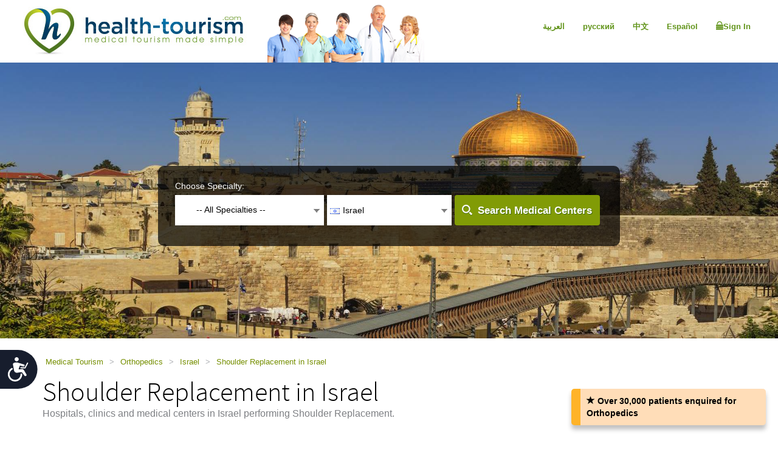

--- FILE ---
content_type: text/html; charset=utf-8
request_url: https://health-tourism.com/shoulder-replacement/israel/
body_size: 20325
content:



<!DOCTYPE html>

<html dir="ltr" lang="en"> 
<head><meta charset="utf-8" /><meta http-equiv="X-UA-Compatible" content="IE=edge" /><meta name="viewport" content="width=device-width, initial-scale=1" /><meta name="author" /><meta name="verify-v1" content="gbjGwW+QYVY8/IgQ1qFmoWEpZPKs1/zQfd34qWwDRk4=" /><title>
	Shoulder Replacement in Israel
</title><link rel="shortcut icon" type="image/x-icon" href="../../favicon.ico" />

<!-- Google tag (gtag.js) --> <script async src=https://www.googletagmanager.com/gtag/js?id=G-26CWTB015J></script> 
<script> window.dataLayer = window.dataLayer || []; function gtag() { dataLayer.push(arguments); } gtag('js', new Date()); gtag('config', 'G-26CWTB015J'); </script>

<link href="/CustomCss?v=Wj5gVXKz6zMM5eXnXQDkuEgmxa44ee0AtsXbtE5Xxks1" rel="stylesheet"/>
<link href="/css/general-images.css" rel="stylesheet" /><script src="/CustomJS?v=W_3H7kAdMp4SfmO_Cx2cxXikwU2-jZFHGdRzj9wPNm81"></script>
<script type="text/javascript">window.htjslogger = new HTJSLogger({track: 1, entityType: 0, entityId: 0, sourceId: 1 });</script>
	
	<script src="/countriesByCategoryForSearch.js"></script>
	
    <script>
        $(document).ready(function () {
            $(".moreProcedureDescription").click(function () {
                this.hide();
                $(".lessProcedureDescription").show()
                $(".procedureMoreDescription").show()
                
            });
            $(".lessProcedureDescription").click(function () {
                this.hide();
                $(".moreProcedureDescription").show()
                $(".procedureMoreDescription").hide()
            });
        });
    </script>

    <script src="//geoip-js.com/js/apis/geoip2/v2.1/geoip2.js" type="text/javascript"></script>
	
<script type="text/javascript">var EncouragementNotificationMessage = "Over 30,000 patients‏ enquired for Orthopedics";
	var EncouragementNotificationType = "";
	var EncouragementNotificationSchemaType = "minimalist";
</script>


	
    <script> window.interdeal = { "sitekey": "6d44678ea255450339c2e79e715436b2", "Position": "Left", "Menulang": "EN", "domains": { "js": "https://cdn.equalweb.com/", "acc": "https://access.equalweb.com/" }, "btnStyle": { "vPosition": [ "80%", null ], "scale": [ "0.8", "0.8" ], "icon": { "type": 7, "shape": "semicircle", "outline": false } } }; (function(doc, head, body){ var coreCall = doc.createElement('script'); coreCall.src = 'https://cdn.equalweb.com/core/4.3.8/accessibility.js'; coreCall.defer = true; coreCall.integrity = 'sha512-u6i35wNTfRZXp0KDwSb3TntaIKI2ItCt/H/KcYIsBeVbaVMerEQLBnU5/ztfBg9aSW1gg7AN4CqCu9a455jkUg=='; coreCall.crossOrigin = 'anonymous'; coreCall.setAttribute('data-cfasync', true ); body? body.appendChild(coreCall) : head.appendChild(coreCall); })(document, document.head, document.body); </script>

<meta name="Description" content="Hospitals, clinics and medical centers in Israel performing Shoulder Replacement." /></head>
<body dir="ltr">
	<form name="aspnetForm" method="post" action="./?tr=556&amp;co=israel" id="aspnetForm">
<div>
<input type="hidden" name="__VIEWSTATE" id="__VIEWSTATE" value="aJHifj/amTO58dl+X4gZAugsG7/BpcBRmkQHJmB0j1ernImDTTHONvGGd+OJbvcH6/l1tAh1ANBYGbzfzfRRT6TIgrly2NHeO5jUNbJQ5pY=" />
</div>

<div>

	<input type="hidden" name="__VIEWSTATEGENERATOR" id="__VIEWSTATEGENERATOR" value="D942A259" />
</div>
	 

<div class="home-hederTow">
    <div class="headercon">
        <div class="logo">
            <a href="/">
                <img src="/images/Mainlogo_langid_1.png" alt="health-tourism logo"></a>
        </div>

        <div class="mobologo">
            <a href="/">
                <i class="mobologo-image general-images general-images-mobo-logo" title="health-tourism mobile logo"></i>
        </div>
        <div class="doct">
            <span class="general-images general-images-dr"></span> 
        </div>

        <div class="rightTopLink">
            <nav class="navbar navbar-default" role="navigation">

                <div class="navbar-header">
                    <button type="button" class="navbar-toggle collapsed" data-toggle="collapse" onclick="return false;" data-target="#navbar" aria-expanded="false" aria-controls="navbar">
                        <span class="sr-only"></span>
                        <span class="icon-bar"></span>
                        <span class="icon-bar"></span>
                        <span class="icon-bar"></span>
                    </button>
                </div>
                <div id="navbar" class="navbar-collapse collapse">
                    
                    <ul class="nav navbar-nav">
                        
                        <li><a href="https://ar.health-tourism.com/">العربية</a></li>
                        
                        <li><a href="https://ru.health-tourism.com/">русский</a></li>
                        
                        <li><a href="https://cn.health-tourism.com/">中文</a></li>
                        
                        <li><a href="https://es.health-tourism.com/">Español</a></li>
                        
                       
                        <li class="active"><a href="/Login/" title="Sign up page"><i class="general-icons general-icons-sign-in-icon" title='Sign In'>
                            </i> Sign In</a></li>
                        
                    </ul>

                </div>
            </nav>
            
            <div class="signUp">
                <a href="https://ar.health-tourism.com/">العربية</a>
            </div>
            <div class="logIn">
                <a href="https://ru.health-tourism.com/">русский</a>
            </div>
            <div class="logIn">
                <a href="https://cn.health-tourism.com/">中文</a>
            </div>
            <div class="logIn">
                <a href="https://es.health-tourism.com/">Español</a>
            </div>
            
           <div class="signUp">
                <a href="/Login/"  title="Sign up page"><i class="general-icons general-icons-sign-in-icon" title='Sign In'>
                    </i>Sign In</a>
            </div>
            
             

        </div>
        <div class="doctmobo">
            <span class="general-images general-images-dr"></span>
        </div>
    </div>
</div>

	 

    


<div class="homePageHeader header heaserTow">
    <div class="headercon">
        <div class='searcheFromArea search-icon-green'>
            <label>Choose Specialty:</label>
            <div class="clearfix"></div>

            <div id="divSearchSpecialties">
                <div>
                    <select name="specialtiesSelect" id="specialtiesSelect" class="mainSpecialtiesSearchList" tabindex="1" onchange="SetCategoryCountries();">
                        <option data-image="/Plugins/msdropdown/images/icons/blank30.gif" data-imagecss="allSpecialtiesItem" value="-1">-- All Specialties --</option>
                        

                                <option value="18"  data-image="/Plugins/msdropdown/images/icons/blank30.gif" 
                                    data-imagecss="specialty specialty-AddictionTreatment">Addiction Treatment</option>

                            

                                <option value="22"  data-image="/Plugins/msdropdown/images/icons/blank30.gif" 
                                    data-imagecss="specialty specialty-Aestheticsnonsurgical">Aesthetics non surgical</option>

                            

                                <option value="44"  data-image="/Plugins/msdropdown/images/icons/blank30.gif" 
                                    data-imagecss="specialty specialty-Anesthesiology">Anesthesiology</option>

                            

                                <option value="8"  data-image="/Plugins/msdropdown/images/icons/blank30.gif" 
                                    data-imagecss="specialty specialty-BariatricSurgery">Bariatric Surgery</option>

                            

                                <option value="57"  data-image="/Plugins/msdropdown/images/icons/blank30.gif" 
                                    data-imagecss="specialty specialty-CancerTreatment">Bone Marrow Transplant</option>

                            

                                <option value="6"  data-image="/Plugins/msdropdown/images/icons/blank30.gif" 
                                    data-imagecss="specialty specialty-CancerTreatment">Cancer Treatment</option>

                            

                                <option value="5"  data-image="/Plugins/msdropdown/images/icons/blank30.gif" 
                                    data-imagecss="specialty specialty-CardiacSurgery">Cardiac Surgery</option>

                            

                                <option value="50"  data-image="/Plugins/msdropdown/images/icons/blank30.gif" 
                                    data-imagecss="specialty specialty-Cardiology">Cardiology</option>

                            

                                <option value="2"  data-image="/Plugins/msdropdown/images/icons/blank30.gif" 
                                    data-imagecss="specialty specialty-CosmeticSurgery">Cosmetic Surgery</option>

                            

                                <option value="1"  data-image="/Plugins/msdropdown/images/icons/blank30.gif" 
                                    data-imagecss="specialty specialty-DentalCare">Dental Care</option>

                            

                                <option value="21"  data-image="/Plugins/msdropdown/images/icons/blank30.gif" 
                                    data-imagecss="specialty specialty-Dermatology">Dermatology</option>

                            

                                <option value="20"  data-image="/Plugins/msdropdown/images/icons/blank30.gif" 
                                    data-imagecss="specialty specialty-Dialysis">Dialysis</option>

                            

                                <option value="17"  data-image="/Plugins/msdropdown/images/icons/blank30.gif" 
                                    data-imagecss="specialty specialty-EarNoseandThroat">Ear Nose and Throat</option>

                            

                                <option value="42"  data-image="/Plugins/msdropdown/images/icons/blank30.gif" 
                                    data-imagecss="specialty specialty-Emergency">Emergency Medicine</option>

                            

                                <option value="28"  data-image="/Plugins/msdropdown/images/icons/blank30.gif" 
                                    data-imagecss="specialty specialty-Endocrinology">Endocrinology</option>

                            

                                <option value="7"  data-image="/Plugins/msdropdown/images/icons/blank30.gif" 
                                    data-imagecss="specialty specialty-EyeSurgery">Eye Surgery</option>

                            

                                <option value="53"  data-image="/Plugins/msdropdown/images/icons/blank30.gif" 
                                    data-imagecss="specialty specialty-Family">Family Medicine</option>

                            

                                <option value="4"  data-image="/Plugins/msdropdown/images/icons/blank30.gif" 
                                    data-imagecss="specialty specialty-FertilityTreatment">Fertility Treatment</option>

                            

                                <option value="33"  data-image="/Plugins/msdropdown/images/icons/blank30.gif" 
                                    data-imagecss="specialty specialty-Gastroenterology">Gastroenterology</option>

                            

                                <option value="54"  data-image="/Plugins/msdropdown/images/icons/blank30.gif" 
                                    data-imagecss="specialty specialty-General">General Medicine</option>

                            

                                <option value="35"  data-image="/Plugins/msdropdown/images/icons/blank30.gif" 
                                    data-imagecss="specialty specialty-GeneralSurgery">General Surgery</option>

                            

                                <option value="40"  data-image="/Plugins/msdropdown/images/icons/blank30.gif" 
                                    data-imagecss="specialty specialty-Geriatrics">Geriatrics</option>

                            

                                <option value="16"  data-image="/Plugins/msdropdown/images/icons/blank30.gif" 
                                    data-imagecss="specialty specialty-HairTransplant">Hair Transplant</option>

                            

                                <option value="36"  data-image="/Plugins/msdropdown/images/icons/blank30.gif" 
                                    data-imagecss="specialty specialty-Hematology">Hematology</option>

                            

                                <option value="49"  data-image="/Plugins/msdropdown/images/icons/blank30.gif" 
                                    data-imagecss="specialty specialty-Hyperbaric">Hyperbaric Therapy</option>

                            

                                <option value="23"  data-image="/Plugins/msdropdown/images/icons/blank30.gif" 
                                    data-imagecss="specialty specialty-Imaging">Imaging</option>

                            

                                <option value="48"  data-image="/Plugins/msdropdown/images/icons/blank30.gif" 
                                    data-imagecss="specialty specialty-Immunology">Immunology</option>

                            

                                <option value="56"  data-image="/Plugins/msdropdown/images/icons/blank30.gif" 
                                    data-imagecss="specialty specialty-InfectiousDiseases">Infectious Diseases</option>

                            

                                <option value="51"  data-image="/Plugins/msdropdown/images/icons/blank30.gif" 
                                    data-imagecss="specialty specialty-InternalMedicine">Internal Medicine</option>

                            

                                <option value="47"  data-image="/Plugins/msdropdown/images/icons/blank30.gif" 
                                    data-imagecss="specialty specialty-MedicalCheckUps">Medical Check Ups</option>

                            

                                <option value="39"  data-image="/Plugins/msdropdown/images/icons/blank30.gif" 
                                    data-imagecss="specialty specialty-Neonatology">Neonatology</option>

                            

                                <option value="41"  data-image="/Plugins/msdropdown/images/icons/blank30.gif" 
                                    data-imagecss="specialty specialty-Nephrology">Nephrology</option>

                            

                                <option value="19"  data-image="/Plugins/msdropdown/images/icons/blank30.gif" 
                                    data-imagecss="specialty specialty-Neurology">Neurology</option>

                            

                                <option value="31"  data-image="/Plugins/msdropdown/images/icons/blank30.gif" 
                                    data-imagecss="specialty specialty-Neurosurgery">Neurosurgery</option>

                            

                                <option value="30"  data-image="/Plugins/msdropdown/images/icons/blank30.gif" 
                                    data-imagecss="specialty specialty-Ob-Gyn">Ob-Gyn</option>

                            

                                <option value="3"  data-image="/Plugins/msdropdown/images/icons/blank30.gif" 
                                    data-imagecss="specialty specialty-OrthopedicSurgery">Orthopedic Surgery</option>

                            

                                <option value="43"  data-image="/Plugins/msdropdown/images/icons/blank30.gif" 
                                    data-imagecss="specialty specialty-Pathology">Pathology</option>

                            

                                <option value="34"  data-image="/Plugins/msdropdown/images/icons/blank30.gif" 
                                    data-imagecss="specialty specialty-Pediatrics">Pediatrics</option>

                            

                                <option value="45"  data-image="/Plugins/msdropdown/images/icons/blank30.gif" 
                                    data-imagecss="specialty specialty-Psychiatry">Psychiatry</option>

                            

                                <option value="37"  data-image="/Plugins/msdropdown/images/icons/blank30.gif" 
                                    data-imagecss="specialty specialty-Pulmonology">Pulmonology</option>

                            

                                <option value="29"  data-image="/Plugins/msdropdown/images/icons/blank30.gif" 
                                    data-imagecss="specialty specialty-Rehabilitation">Rehabilitation</option>

                            

                                <option value="55"  data-image="/Plugins/msdropdown/images/icons/blank30.gif" 
                                    data-imagecss="specialty specialty-Rheumatology">Rheumatology</option>

                            

                                <option value="46"  data-image="/Plugins/msdropdown/images/icons/blank30.gif" 
                                    data-imagecss="specialty specialty-Sports">Sports Medicine</option>

                            

                                <option value="24"  data-image="/Plugins/msdropdown/images/icons/blank30.gif" 
                                    data-imagecss="specialty specialty-StemCellTherapy">Stem Cell Therapy</option>

                            

                                <option value="25"  data-image="/Plugins/msdropdown/images/icons/blank30.gif" 
                                    data-imagecss="specialty specialty-Urology">Urology</option>

                            

                                <option value="52"  data-image="/Plugins/msdropdown/images/icons/blank30.gif" 
                                    data-imagecss="specialty specialty-Vascular">Vascular Surgery</option>

                            
                    </select>
                </div>
            </div>
            <div class="country"  tabindex="2">
                <select name="countries" id="countries" class="mainCountriesSearchList" data-placeholder='-- All Countries --' style="width: 200px;">
                    <option data-image="/Plugins/msdropdown/images/icons/blank.gif" class="mainCountriesSearchItem" value="-1">-- All Countries --</option>
                    

                            <option data-image="/Plugins/msdropdown/images/icons/blank.gif" data-imagecss="mainCountriesSearchImage flags al" data-title="albania"
                                class="mainCountriesSearchItem" data-title="Albania" data-name="Albania" name="Albania" 
                                value="albania" >Albania
                            </option>

                        

                            <option data-image="/Plugins/msdropdown/images/icons/blank.gif" data-imagecss="mainCountriesSearchImage flags ar" data-title="argentina"
                                class="mainCountriesSearchItem" data-title="Argentina" data-name="Argentina" name="Argentina" 
                                value="argentina" >Argentina
                            </option>

                        

                            <option data-image="/Plugins/msdropdown/images/icons/blank.gif" data-imagecss="mainCountriesSearchImage flags at" data-title="austria"
                                class="mainCountriesSearchItem" data-title="Austria" data-name="Austria" name="Austria" 
                                value="austria" >Austria
                            </option>

                        

                            <option data-image="/Plugins/msdropdown/images/icons/blank.gif" data-imagecss="mainCountriesSearchImage flags br" data-title="brazil"
                                class="mainCountriesSearchItem" data-title="Brazil" data-name="Brazil" name="Brazil" 
                                value="brazil" >Brazil
                            </option>

                        

                            <option data-image="/Plugins/msdropdown/images/icons/blank.gif" data-imagecss="mainCountriesSearchImage flags cn" data-title="china"
                                class="mainCountriesSearchItem" data-title="China" data-name="China" name="China" 
                                value="china" >China
                            </option>

                        

                            <option data-image="/Plugins/msdropdown/images/icons/blank.gif" data-imagecss="mainCountriesSearchImage flags co" data-title="colombia"
                                class="mainCountriesSearchItem" data-title="Colombia" data-name="Colombia" name="Colombia" 
                                value="colombia" >Colombia
                            </option>

                        

                            <option data-image="/Plugins/msdropdown/images/icons/blank.gif" data-imagecss="mainCountriesSearchImage flags cr" data-title="costa-rica"
                                class="mainCountriesSearchItem" data-title="Costa Rica" data-name="Costa Rica" name="Costa Rica" 
                                value="costa-rica" >Costa Rica
                            </option>

                        

                            <option data-image="/Plugins/msdropdown/images/icons/blank.gif" data-imagecss="mainCountriesSearchImage flags hr" data-title="croatia"
                                class="mainCountriesSearchItem" data-title="Croatia" data-name="Croatia" name="Croatia" 
                                value="croatia" >Croatia
                            </option>

                        

                            <option data-image="/Plugins/msdropdown/images/icons/blank.gif" data-imagecss="mainCountriesSearchImage flags cy" data-title="cyprus"
                                class="mainCountriesSearchItem" data-title="Cyprus" data-name="Cyprus" name="Cyprus" 
                                value="cyprus" >Cyprus
                            </option>

                        

                            <option data-image="/Plugins/msdropdown/images/icons/blank.gif" data-imagecss="mainCountriesSearchImage flags fr" data-title="france"
                                class="mainCountriesSearchItem" data-title="France" data-name="France" name="France" 
                                value="france" >France
                            </option>

                        

                            <option data-image="/Plugins/msdropdown/images/icons/blank.gif" data-imagecss="mainCountriesSearchImage flags ge" data-title="georgia"
                                class="mainCountriesSearchItem" data-title="Georgia" data-name="Georgia" name="Georgia" 
                                value="georgia" >Georgia
                            </option>

                        

                            <option data-image="/Plugins/msdropdown/images/icons/blank.gif" data-imagecss="mainCountriesSearchImage flags de" data-title="germany"
                                class="mainCountriesSearchItem" data-title="Germany" data-name="Germany" name="Germany" 
                                value="germany" >Germany
                            </option>

                        

                            <option data-image="/Plugins/msdropdown/images/icons/blank.gif" data-imagecss="mainCountriesSearchImage flags gr" data-title="greece"
                                class="mainCountriesSearchItem" data-title="Greece" data-name="Greece" name="Greece" 
                                value="greece" >Greece
                            </option>

                        

                            <option data-image="/Plugins/msdropdown/images/icons/blank.gif" data-imagecss="mainCountriesSearchImage flags gt" data-title="guatemala"
                                class="mainCountriesSearchItem" data-title="Guatemala" data-name="Guatemala" name="Guatemala" 
                                value="guatemala" >Guatemala
                            </option>

                        

                            <option data-image="/Plugins/msdropdown/images/icons/blank.gif" data-imagecss="mainCountriesSearchImage flags hu" data-title="hungary"
                                class="mainCountriesSearchItem" data-title="Hungary" data-name="Hungary" name="Hungary" 
                                value="hungary" >Hungary
                            </option>

                        

                            <option data-image="/Plugins/msdropdown/images/icons/blank.gif" data-imagecss="mainCountriesSearchImage flags in" data-title="india"
                                class="mainCountriesSearchItem" data-title="India" data-name="India" name="India" 
                                value="india" >India
                            </option>

                        

                            <option data-image="/Plugins/msdropdown/images/icons/blank.gif" data-imagecss="mainCountriesSearchImage flags il" data-title="israel"
                                class="mainCountriesSearchItem" data-title="Israel" data-name="Israel" name="Israel" 
                                value="israel" selected='selected'>Israel
                            </option>

                        

                            <option data-image="/Plugins/msdropdown/images/icons/blank.gif" data-imagecss="mainCountriesSearchImage flags it" data-title="italy"
                                class="mainCountriesSearchItem" data-title="Italy" data-name="Italy" name="Italy" 
                                value="italy" >Italy
                            </option>

                        

                            <option data-image="/Plugins/msdropdown/images/icons/blank.gif" data-imagecss="mainCountriesSearchImage flags jo" data-title="jordan"
                                class="mainCountriesSearchItem" data-title="Jordan" data-name="Jordan" name="Jordan" 
                                value="jordan" >Jordan
                            </option>

                        

                            <option data-image="/Plugins/msdropdown/images/icons/blank.gif" data-imagecss="mainCountriesSearchImage flags lt" data-title="lithuania"
                                class="mainCountriesSearchItem" data-title="Lithuania" data-name="Lithuania" name="Lithuania" 
                                value="lithuania" >Lithuania
                            </option>

                        

                            <option data-image="/Plugins/msdropdown/images/icons/blank.gif" data-imagecss="mainCountriesSearchImage flags mk" data-title="macedonia"
                                class="mainCountriesSearchItem" data-title="Macedonia" data-name="Macedonia" name="Macedonia" 
                                value="macedonia" >Macedonia
                            </option>

                        

                            <option data-image="/Plugins/msdropdown/images/icons/blank.gif" data-imagecss="mainCountriesSearchImage flags my" data-title="malaysia"
                                class="mainCountriesSearchItem" data-title="Malaysia" data-name="Malaysia" name="Malaysia" 
                                value="malaysia" >Malaysia
                            </option>

                        

                            <option data-image="/Plugins/msdropdown/images/icons/blank.gif" data-imagecss="mainCountriesSearchImage flags mt" data-title="malta"
                                class="mainCountriesSearchItem" data-title="Malta" data-name="Malta" name="Malta" 
                                value="malta" >Malta
                            </option>

                        

                            <option data-image="/Plugins/msdropdown/images/icons/blank.gif" data-imagecss="mainCountriesSearchImage flags mx" data-title="mexico"
                                class="mainCountriesSearchItem" data-title="Mexico" data-name="Mexico" name="Mexico" 
                                value="mexico" >Mexico
                            </option>

                        

                            <option data-image="/Plugins/msdropdown/images/icons/blank.gif" data-imagecss="mainCountriesSearchImage flags pa" data-title="panama"
                                class="mainCountriesSearchItem" data-title="Panama" data-name="Panama" name="Panama" 
                                value="panama" >Panama
                            </option>

                        

                            <option data-image="/Plugins/msdropdown/images/icons/blank.gif" data-imagecss="mainCountriesSearchImage flags pe" data-title="peru"
                                class="mainCountriesSearchItem" data-title="Peru" data-name="Peru" name="Peru" 
                                value="peru" >Peru
                            </option>

                        

                            <option data-image="/Plugins/msdropdown/images/icons/blank.gif" data-imagecss="mainCountriesSearchImage flags ph" data-title="philippines"
                                class="mainCountriesSearchItem" data-title="Philippines" data-name="Philippines" name="Philippines" 
                                value="philippines" >Philippines
                            </option>

                        

                            <option data-image="/Plugins/msdropdown/images/icons/blank.gif" data-imagecss="mainCountriesSearchImage flags pl" data-title="poland"
                                class="mainCountriesSearchItem" data-title="Poland" data-name="Poland" name="Poland" 
                                value="poland" >Poland
                            </option>

                        

                            <option data-image="/Plugins/msdropdown/images/icons/blank.gif" data-imagecss="mainCountriesSearchImage flags pt" data-title="portugal"
                                class="mainCountriesSearchItem" data-title="Portugal" data-name="Portugal" name="Portugal" 
                                value="portugal" >Portugal
                            </option>

                        

                            <option data-image="/Plugins/msdropdown/images/icons/blank.gif" data-imagecss="mainCountriesSearchImage flags ro" data-title="romania"
                                class="mainCountriesSearchItem" data-title="Romania" data-name="Romania" name="Romania" 
                                value="romania" >Romania
                            </option>

                        

                            <option data-image="/Plugins/msdropdown/images/icons/blank.gif" data-imagecss="mainCountriesSearchImage flags ru" data-title="russia"
                                class="mainCountriesSearchItem" data-title="Russia" data-name="Russia" name="Russia" 
                                value="russia" >Russia
                            </option>

                        

                            <option data-image="/Plugins/msdropdown/images/icons/blank.gif" data-imagecss="mainCountriesSearchImage flags sg" data-title="singapore"
                                class="mainCountriesSearchItem" data-title="Singapore" data-name="Singapore" name="Singapore" 
                                value="singapore" >Singapore
                            </option>

                        

                            <option data-image="/Plugins/msdropdown/images/icons/blank.gif" data-imagecss="mainCountriesSearchImage flags za" data-title="south-africa"
                                class="mainCountriesSearchItem" data-title="South Africa" data-name="South Africa" name="South Africa" 
                                value="south-africa" >South Africa
                            </option>

                        

                            <option data-image="/Plugins/msdropdown/images/icons/blank.gif" data-imagecss="mainCountriesSearchImage flags kr" data-title="south-korea"
                                class="mainCountriesSearchItem" data-title="South Korea" data-name="South Korea" name="South Korea" 
                                value="south-korea" >South Korea
                            </option>

                        

                            <option data-image="/Plugins/msdropdown/images/icons/blank.gif" data-imagecss="mainCountriesSearchImage flags es" data-title="spain"
                                class="mainCountriesSearchItem" data-title="Spain" data-name="Spain" name="Spain" 
                                value="spain" >Spain
                            </option>

                        

                            <option data-image="/Plugins/msdropdown/images/icons/blank.gif" data-imagecss="mainCountriesSearchImage flags ch" data-title="switzerland"
                                class="mainCountriesSearchItem" data-title="Switzerland" data-name="Switzerland" name="Switzerland" 
                                value="switzerland" >Switzerland
                            </option>

                        

                            <option data-image="/Plugins/msdropdown/images/icons/blank.gif" data-imagecss="mainCountriesSearchImage flags th" data-title="thailand"
                                class="mainCountriesSearchItem" data-title="Thailand" data-name="Thailand" name="Thailand" 
                                value="thailand" >Thailand
                            </option>

                        

                            <option data-image="/Plugins/msdropdown/images/icons/blank.gif" data-imagecss="mainCountriesSearchImage flags tr" data-title="turkey"
                                class="mainCountriesSearchItem" data-title="Turkey" data-name="Turkey" name="Turkey" 
                                value="turkey" >Turkey
                            </option>

                        

                            <option data-image="/Plugins/msdropdown/images/icons/blank.gif" data-imagecss="mainCountriesSearchImage flags ua" data-title="ukraine"
                                class="mainCountriesSearchItem" data-title="Ukraine" data-name="Ukraine" name="Ukraine" 
                                value="ukraine" >Ukraine
                            </option>

                        

                            <option data-image="/Plugins/msdropdown/images/icons/blank.gif" data-imagecss="mainCountriesSearchImage flags ae" data-title="united-arab-emirates"
                                class="mainCountriesSearchItem" data-title="United Arab Emirates" data-name="United Arab Emirates" name="United Arab Emirates" 
                                value="united-arab-emirates" >United Arab Emirates
                            </option>

                        

                            <option data-image="/Plugins/msdropdown/images/icons/blank.gif" data-imagecss="mainCountriesSearchImage flags gb" data-title="united-kingdom"
                                class="mainCountriesSearchItem" data-title="United Kingdom" data-name="United Kingdom" name="United Kingdom" 
                                value="united-kingdom" >United Kingdom
                            </option>

                        
                    <option data-image="/Plugins/msdropdown/images/icons/blank.gif" class="mainCountriesSearchItem" value="-1">--------------</option>
                    <option data-image="/Plugins/msdropdown/images/icons/blank.gif" class="mainCountriesSearchItem" value="r=7">Asia</option>
                    
                    <option data-image="/Plugins/msdropdown/images/icons/blank.gif" class="mainCountriesSearchItem" value="r=5">Latin America</option>
                    
                    <option data-image="/Plugins/msdropdown/images/icons/blank.gif" class="mainCountriesSearchItem" value="r=3">Europe</option>
                    <option data-image="/Plugins/msdropdown/images/icons/blank.gif" class="mainCountriesSearchItem" value="r=8">Middle East</option>
                </select>
            </div>

            <a class="btn btn-group-lg search" tabindex="3" href="javascript:ActOnSearch();">Search Medical Centers</a>
            <input style="display: none;" id="txtMainSearchSpecialtiesValue" class="mainSearchSpecialtiesValue" />
            <input style="display: none;" id="txtMainSearchCountriesValue" class="mainSearchCountriesValue" />
        </div>
    </div>

    <div id="myCarousel" class="carousel slide" data-interval="3000" data-ride="carousel">
        <div class="carousel-inner" role="listbox">
            
                    <div class='item active'>
                        <img id="ctl00_cphMain_ucSearchPanel_rptMainImages_ctl00_imgMainImage" class="mainSliderImages" src="../../_resources/Photos/Countries/003_001_000098_00000056.Jpg" alt="photo to add atmosphere" style="border-width:0px;" />
                    </div>
                
                    <div class='item'>
                        <img id="ctl00_cphMain_ucSearchPanel_rptMainImages_ctl01_imgMainImage" class="mainSliderImages" lazy-src="/_resources/Photos/Countries/003_001_000098_00000057.Jpg" src="" alt="photo to add atmosphere" style="border-width:0px;" />
                    </div>
                
                    <div class='item'>
                        <img id="ctl00_cphMain_ucSearchPanel_rptMainImages_ctl02_imgMainImage" class="mainSliderImages" lazy-src="/_resources/Photos/Countries/003_001_000098_00000058.Jpg" src="" alt="photo to add atmosphere" style="border-width:0px;" />
                    </div>
                

        </div>
    </div>
</div>

    

<div class="breadcrumbCon">
	<div class="container">
		
		<ul class="bread_crumbs_list">
			<li><a href="/">Medical Tourism </a></li>
			
					<li> > </li>
					<li><a href="/orthopedic-surgery/">Orthopedics </a></li>
				
					<li> > </li>
					<li><a href="/orthopedic-surgery/israel/">Israel </a></li>
				
					<li> > </li>
					<li><a href="/shoulder-replacement/israel/">Shoulder Replacement in Israel </a></li>
				
		</ul> 
	</div>
</div> 

   
    <div class="contentArea">
        <div class="container">
            <div class="title-com">
                <h1>Shoulder Replacement in Israel</h1>
                <span>Hospitals, clinics and medical centers in Israel performing Shoulder Replacement.</span>
                
                
            </div>
            <div class="leftSide">
                <div class="leftCon">
                    
                        <div class="viewDetails viewDetailsThailand">
                            <div class="availableProcedures">
                                <a name="Cost"></a>
                                <table width="100%" border="0" cellpadding="0" cellspacing="0">
                                    <tr>
                                        <td colspan="3">
                                            <h3>
                                                Cost of Shoulder Replacement in Israel</h3>
                                        </td>
                                    </tr>
                                    <tr class="titleCon">
                                        <td><span>Procedure</span></td>
                                        <td class="lest"><span>Minimum price</span></td>
                                        <td class="lest"><span>Maximum price</span></td>
                                    </tr>

                                    
                                            <tr class="textCon">
                                                <td>
                                                    <p>Partial Shoulder Replacement</p>
                                                </td>
                                                <td class="lest">
                                                     <p><span>$US&nbsp;10,000</span></p></td>
                                                <td class="lest">
                                                     <p><span>$US&nbsp;10,500</span></p></td>
                                            </tr>
                                        
                                            <tr class="textCon">
                                                <td>
                                                    <p>Total Shoulder Replacement</p>
                                                </td>
                                                <td class="lest">
                                                     <p><span>$US&nbsp;11,500</span></p></td>
                                                <td class="lest">
                                                     <p><span>$US&nbsp;11,500</span></p></td>
                                            </tr>
                                        
                                </table>

                            </div>
                        </div>
                    

                    <h3 id="ctl00_cphMain_h2HospitalsTitle">Hospitals and clinics offering Shoulder Replacement in Israel</h3>
                    <div role="tabpanel" class="tabpanel">
                        <a name="Hospitals"></a>
                        

<h5 class="browseby">Browse by city:</h5>
<ul class="nav nav-tabs" role="tablist">
    
            <li role="presentation" class=''>
                <a href="/shoulder-replacement/israel-c-tel-aviv/" title="Shoulder Replacement in Tel Aviv" role="tab" >Tel Aviv</a>

            </li>
        
            <li role="presentation" class=''>
                <a href="/shoulder-replacement/israel-c-haifa/" title="Shoulder Replacement in Haifa" role="tab" >Haifa</a>

            </li>
        
</ul>



                        


<div class="tab-content">
    <div role="tabpanel" class="tab-pane active" id="divAllBusiness">
        

        

        

        

        

        
                <div class="cityBrowse businessListItem  hospotalcon">
                    <div class="cityThamb">
                        <a href="/medical-centers/tel-aviv-sourasky-medical-center/" id="ctl00_cphMain_ucBusinessList_nl_rptBusinessProcedure_ctl00_aMainImage" title="Sourasky Medical Center">
                            <img src="/_resources/business/300/BusinessPage.jpg" id="ctl00_cphMain_ucBusinessList_nl_rptBusinessProcedure_ctl00_imgMainImage" style="max-width: 100%; max-height: 100%;" alt="Sourasky Medical Center" /></a>
                    </div>

                    <div class="cityDetails">
                        <h2><a href="/medical-centers/tel-aviv-sourasky-medical-center/dep/orthopedics/" id="ctl00_cphMain_ucBusinessList_nl_rptBusinessProcedure_ctl00_aBussinessName" target="_blank" title="Orthopedics at Sourasky Medical Center">Sourasky Medical Center</a></h2>

                        <ul class="city-list">
                            <li><a href="#">Public University Hospital,&nbsp;</a></li>
                            <li><a href="#">Tel Aviv, Israel</a></li>
                        </ul>
                        <div class="clearfix"></div>
                         <ul class="tag-list">
                            
                                        <li>
                                            <img src="/images/icon_jci_big.png" width="25" height="25" alt="JCI Accreditation" /><a href="/jci-accreditation/" target="_blank">JCI Accreditation </a></li>
                                    
                        </ul>
                        <div class="clearfix"></div>
                        <p class="businessListSummary">
                            The Division of Orthopedics of the Tel Aviv Sourasky Medical Center treats a wide variety of conditions related to the skeletal system and movement - bone, joint, and connective tissue - such as joint replacements, traumatic injuries, and sports conditions.
                        </p>
                        
                        <ul class="btn-list">
                            <li><a href="/medical-centers/tel-aviv-sourasky-medical-center/" title='View profile - Sourasky Medical Center' target="_blank">View profile</a></li>
                            
                            <li><a href="/contact-hospital/tel-aviv-sourasky-medical-center/" title="Request Info - Sourasky Medical Center" class="act">Request Info</a></li>
                        </ul>
                    </div>
                    <div class="viewDetails">
                        
                        
<div id="divMainDiv" class="">
        
            <div class="viewTitle">
                <h2>Listed orthopedics specialists:</h2>
                
            </div>
        
        <div class="surgeons">
        
                <div id="ctl00_cphMain_ucBusinessList_nl_rptBusinessProcedure_ctl00_ucStaffList_rptStaffPersons_ctl00_divClearFix"></div>
                <div id="ctl00_cphMain_ucBusinessList_nl_rptBusinessProcedure_ctl00_ucStaffList_rptStaffPersons_ctl00_divItemClass" class="surgeonsLt">
                    <div class="thambImg" >
                        <a href="/staffperson.aspx?b=300&sp=19393">
                            <img src="/_resources/doctors/300/moshe-salai.jpg" id="ctl00_cphMain_ucBusinessList_nl_rptBusinessProcedure_ctl00_ucStaffList_rptStaffPersons_ctl00_imgStaff" alt="Prof. Moshe Salai" />
                            

                        </a>
                    </div>
                    <h1><a href="/staffperson.aspx?b=300&sp=19393">Prof. Moshe Salai</a></h1>
                     
                    <p> Orthopedics Division Director</p>
                </div>

            
                <div id="ctl00_cphMain_ucBusinessList_nl_rptBusinessProcedure_ctl00_ucStaffList_rptStaffPersons_ctl01_divClearFix"></div>
                <div id="ctl00_cphMain_ucBusinessList_nl_rptBusinessProcedure_ctl00_ucStaffList_rptStaffPersons_ctl01_divItemClass" class="surgeonsRt">
                    <div class="thambImg" >
                        <a href="/staffperson.aspx?b=300&sp=19394">
                            <img src="/_resources/doctors/300/yehuda-kolander.jpg" id="ctl00_cphMain_ucBusinessList_nl_rptBusinessProcedure_ctl00_ucStaffList_rptStaffPersons_ctl01_imgStaff" alt="Prof. Yehuda Kolander" />
                            

                        </a>
                    </div>
                    <h1><a href="/staffperson.aspx?b=300&sp=19394">Prof. Yehuda Kolander</a></h1>
                     
                    <p> Orthopedic Oncology Acting Director</p>
                </div>

            
        </div>
</div>

                        
                                <div class="viewTitle">
                                    <h2>
                                        Prices
                                    </h2>
                                    
                                </div>
                                <div class="availableProcedures">
                                    
                                            <table width="100%" border="0" cellpadding="0" cellspacing="0">
                                        
                                            
                                                <tr class="titleCon">
                                                    <td><span>Procedure</span></td>
                                                    <td class="lest"><span>Prices</span></td>
                                                </tr>
                                            
                                            <tr class="textCon">
                                                <td>
                                                    <p>Shoulder Replacement</p>
                                                </td>
                                                <td class="lest">
                                                    <p><span>upon request</span></p>
                                                </td>
                                            </tr>
                                        
                                            
                                            <tr class="textCon">
                                                <td>
                                                    <p>Partial shoulder replacement, primary</p>
                                                </td>
                                                <td class="lest">
                                                    <p><span>upon request</span></p>
                                                </td>
                                            </tr>
                                        </table>
                                </div>
                            
                    </div>
                </div>

            
                <div class="cityBrowse businessListItem businessListItemOdd hospotalcon">
                    <div class="cityThamb">
                        <a href="/medical-centers/sheba-medical-center-at-tel-hashomer/" id="ctl00_cphMain_ucBusinessList_nl_rptBusinessProcedure_ctl01_aMainImage" title="Sheba Medical Center">
                            <img src="/_resources/business/308/BusinessPage.jpg" id="ctl00_cphMain_ucBusinessList_nl_rptBusinessProcedure_ctl01_imgMainImage" style="max-width: 100%; max-height: 100%;" alt="Sheba Medical Center" /></a>
                    </div>

                    <div class="cityDetails">
                        <h2><a href="/medical-centers/sheba-medical-center-at-tel-hashomer/dep/orthopedics/" id="ctl00_cphMain_ucBusinessList_nl_rptBusinessProcedure_ctl01_aBussinessName" target="_blank" title="Orthopedics at Sheba Medical Center">Sheba Medical Center</a></h2>

                        <ul class="city-list">
                            <li><a href="#">Public Hospital,&nbsp;</a></li>
                            <li><a href="#">Tel Hashomer, Israel</a></li>
                        </ul>
                        <div class="clearfix"></div>
                         <ul class="tag-list">
                            
                                        <li>
                                            <img src="/images/icon_jci_big.png" width="25" height="25" alt="JCI Accreditation" /><a href="/jci-accreditation/" target="_blank">JCI Accreditation </a></li>
                                    
                        </ul>
                        <div class="clearfix"></div>
                        <p class="businessListSummary">
                            The largest medical center in Israel and the Middle East, internationally renowned for it's medical excellence. Around 31,000 inpatients are treated annually.
                        </p>
                        
                        <ul class="btn-list">
                            <li><a href="/medical-centers/sheba-medical-center-at-tel-hashomer/" title='View profile - Sheba Medical Center' target="_blank">View profile</a></li>
                            
                            <li><a href="/contact-hospital/sheba-medical-center-at-tel-hashomer/" title="Request Info - Sheba Medical Center" class="act">Request Info</a></li>
                        </ul>
                    </div>
                    <div class="viewDetails">
                        
                        
<div id="divMainDiv" class="">
        
            <div class="viewTitle">
                <h2>3 listed orthopedics specialists:</h2>
                <a href="/medical-centers/sheba-medical-center-at-tel-hashomer/dep/orthopedics/doctors/" id="ctl00_cphMain_ucBusinessList_nl_rptBusinessProcedure_ctl01_ucStaffList_linkViewAll" target="_blank">
                    view all ></a>
            </div>
        
        <div class="surgeons">
        
                <div id="ctl00_cphMain_ucBusinessList_nl_rptBusinessProcedure_ctl01_ucStaffList_rptStaffPersons_ctl00_divClearFix"></div>
                <div id="ctl00_cphMain_ucBusinessList_nl_rptBusinessProcedure_ctl01_ucStaffList_rptStaffPersons_ctl00_divItemClass" class="surgeonsLt">
                    <div class="thambImg" >
                        <a href="/staffperson.aspx?b=308&sp=7130">
                            <img src="/_resources/doctors/308/boaz-liberman.jpg" id="ctl00_cphMain_ucBusinessList_nl_rptBusinessProcedure_ctl01_ucStaffList_rptStaffPersons_ctl00_imgStaff" alt="Dr. Boaz Liberman" />
                            

                        </a>
                    </div>
                    <h1><a href="/staffperson.aspx?b=308&sp=7130">Dr. Boaz Liberman</a></h1>
                     
                    <p> Director, Orthopedic Oncology Unit</p>
                </div>

            
                <div id="ctl00_cphMain_ucBusinessList_nl_rptBusinessProcedure_ctl01_ucStaffList_rptStaffPersons_ctl01_divClearFix"></div>
                <div id="ctl00_cphMain_ucBusinessList_nl_rptBusinessProcedure_ctl01_ucStaffList_rptStaffPersons_ctl01_divItemClass" class="surgeonsRt">
                    <div class="thambImg" >
                        <a href="/staffperson.aspx?b=308&sp=19803">
                            <img src="/_resources/doctors/308/dr-itzhak-siev-ner.jpg" id="ctl00_cphMain_ucBusinessList_nl_rptBusinessProcedure_ctl01_ucStaffList_rptStaffPersons_ctl01_imgStaff" alt="Dr. Itzhak Siev-ner" />
                            

                        </a>
                    </div>
                    <h1><a href="/staffperson.aspx?b=308&sp=19803">Dr. Itzhak Siev-ner</a></h1>
                     
                    <p> Director of the Orthopedic Rehabilitation Department</p>
                </div>

            
        </div>
</div>

                        
                                <div class="viewTitle">
                                    <h2>
                                        Prices
                                    </h2>
                                    
                                </div>
                                <div class="availableProcedures">
                                    
                                            <table width="100%" border="0" cellpadding="0" cellspacing="0">
                                        
                                            
                                                <tr class="titleCon">
                                                    <td><span>Procedure</span></td>
                                                    <td class="lest"><span>Prices</span></td>
                                                </tr>
                                            
                                            <tr class="textCon">
                                                <td>
                                                    <p>Shoulder Replacement</p>
                                                </td>
                                                <td class="lest">
                                                    <p><span>upon request</span></p>
                                                </td>
                                            </tr>
                                        </table>
                                </div>
                            
                    </div>
                </div>

            
                <div class="cityBrowse businessListItem  hospotalcon">
                    <div class="cityThamb">
                        <a href="/medical-centers/tel-aviv-assuta-hospital/" id="ctl00_cphMain_ucBusinessList_nl_rptBusinessProcedure_ctl02_aMainImage" title="Assuta Hospital">
                            <img src="/_resources/business/465/BusinessPage.jpg" id="ctl00_cphMain_ucBusinessList_nl_rptBusinessProcedure_ctl02_imgMainImage" style="max-width: 100%; max-height: 100%;" alt="Assuta Hospital" /></a>
                    </div>

                    <div class="cityDetails">
                        <h2><a href="/medical-centers/tel-aviv-assuta-hospital/dep/orthopedics/" id="ctl00_cphMain_ucBusinessList_nl_rptBusinessProcedure_ctl02_aBussinessName" target="_blank" title="Orthopedics at Assuta Hospital">Assuta Hospital</a></h2>

                        <ul class="city-list">
                            <li><a href="#">Private Hospital,&nbsp;</a></li>
                            <li><a href="#">Tel Aviv, Israel</a></li>
                        </ul>
                        <div class="clearfix"></div>
                         <ul class="tag-list">
                            
                                        <li>
                                            <img src="/images/icon_jci_big.png" width="25" height="25" alt="JCI Accreditation" /><a href="/jci-accreditation/" target="_blank">JCI Accreditation </a></li>
                                    
                        </ul>
                        <div class="clearfix"></div>
                        <p class="businessListSummary">
                            The new Assuta Hospital was opened in 2009, and claims to be the most modern hospital in the middle east.
                        </p>
                        
                        <ul class="btn-list">
                            <li><a href="/medical-centers/tel-aviv-assuta-hospital/" title='View profile - Assuta Hospital' target="_blank">View profile</a></li>
                            
                            <li><a href="/contact-hospital/tel-aviv-assuta-hospital/" title="Request Info - Assuta Hospital" class="act">Request Info</a></li>
                        </ul>
                    </div>
                    <div class="viewDetails">
                        
                        
<div id="divMainDiv" class="">
        
            <div class="viewTitle">
                <h2>13 listed orthopedics specialists:</h2>
                <a href="/medical-centers/tel-aviv-assuta-hospital/dep/orthopedics/doctors/" id="ctl00_cphMain_ucBusinessList_nl_rptBusinessProcedure_ctl02_ucStaffList_linkViewAll" target="_blank">
                    view all ></a>
            </div>
        
        <div class="surgeons">
        
                <div id="ctl00_cphMain_ucBusinessList_nl_rptBusinessProcedure_ctl02_ucStaffList_rptStaffPersons_ctl00_divClearFix"></div>
                <div id="ctl00_cphMain_ucBusinessList_nl_rptBusinessProcedure_ctl02_ucStaffList_rptStaffPersons_ctl00_divItemClass" class="surgeonsLt">
                    <div class="thambImg" >
                        <a href="/staffperson.aspx?b=465&sp=15606">
                            <img src="/_resources/doctors/465/prof-joel-engel.jpg" id="ctl00_cphMain_ucBusinessList_nl_rptBusinessProcedure_ctl02_ucStaffList_rptStaffPersons_ctl00_imgStaff" alt="Prof. Joel Engel" />
                            

                        </a>
                    </div>
                    <h1><a href="/staffperson.aspx?b=465&sp=15606">Prof. Joel Engel</a></h1>
                     
                    <p> Hand Surgery</p>
                </div>

            
                <div id="ctl00_cphMain_ucBusinessList_nl_rptBusinessProcedure_ctl02_ucStaffList_rptStaffPersons_ctl01_divClearFix"></div>
                <div id="ctl00_cphMain_ucBusinessList_nl_rptBusinessProcedure_ctl02_ucStaffList_rptStaffPersons_ctl01_divItemClass" class="surgeonsRt">
                    <div class="thambImg" >
                        <a href="/staffperson.aspx?b=465&sp=20490">
                            
                            <div id="ctl00_cphMain_ucBusinessList_nl_rptBusinessProcedure_ctl02_ucStaffList_rptStaffPersons_ctl01_noImgDiv" class="general-icons general-icons-defaultstaffimage"></div>

                        </a>
                    </div>
                    <h1><a href="/staffperson.aspx?b=465&sp=20490">Prof. Yizhar Floman, MD</a></h1>
                     
                    <p> Orthopedic Surgery and Spine Surgery</p>
                </div>

            
        </div>
</div>

                        
                                <div class="viewTitle">
                                    <h2>
                                        Prices
                                    </h2>
                                    
                                </div>
                                <div class="availableProcedures">
                                    
                                            <table width="100%" border="0" cellpadding="0" cellspacing="0">
                                        
                                            
                                                <tr class="titleCon">
                                                    <td><span>Procedure</span></td>
                                                    <td class="lest"><span>Prices</span></td>
                                                </tr>
                                            
                                            <tr class="textCon">
                                                <td>
                                                    <p>Shoulder Replacement</p>
                                                </td>
                                                <td class="lest">
                                                    <p><span>upon request</span></p>
                                                </td>
                                            </tr>
                                        </table>
                                </div>
                            
                    </div>
                </div>

            
                <div class="cityBrowse businessListItem businessListItemOdd hospotalcon">
                    <div class="cityThamb">
                        <a href="/medical-centers/rambam-health-care-campus/" id="ctl00_cphMain_ucBusinessList_nl_rptBusinessProcedure_ctl03_aMainImage" title="Rambam Medical Center">
                            <img src="/_resources/business/306/BusinessPage.jpg" id="ctl00_cphMain_ucBusinessList_nl_rptBusinessProcedure_ctl03_imgMainImage" style="max-width: 100%; max-height: 100%;" alt="Rambam Medical Center" /></a>
                    </div>

                    <div class="cityDetails">
                        <h2><a href="/medical-centers/rambam-health-care-campus/dep/orthopedics/" id="ctl00_cphMain_ucBusinessList_nl_rptBusinessProcedure_ctl03_aBussinessName" target="_blank" title="Orthopedics at Rambam Medical Center">Rambam Medical Center</a></h2>

                        <ul class="city-list">
                            <li><a href="#">Public University Hospital,&nbsp;</a></li>
                            <li><a href="#">Haifa, Israel</a></li>
                        </ul>
                        <div class="clearfix"></div>
                         <ul class="tag-list">
                            
                                        <li>
                                            <img src="/images/icon_jci_big.png" width="25" height="25" alt="JCI Accreditation" /><a href="/jci-accreditation/" target="_blank">JCI Accreditation </a></li>
                                    
                        </ul>
                        <div class="clearfix"></div>
                        <p class="businessListSummary">
                            The Orthopedic Surgery Section has been the concentration of surgical care at the Rambam Health Care Campus.
                        </p>
                        
                        <ul class="btn-list">
                            <li><a href="/medical-centers/rambam-health-care-campus/" title='View profile - Rambam Medical Center' target="_blank">View profile</a></li>
                            
                            <li><a href="/contact-hospital/rambam-health-care-campus/" title="Request Info - Rambam Medical Center" class="act">Request Info</a></li>
                        </ul>
                    </div>
                    <div class="viewDetails">
                        
                        
<div id="divMainDiv" class="">
        
            <div class="viewTitle">
                <h2>6 listed orthopedics specialists:</h2>
                <a href="/medical-centers/rambam-health-care-campus/dep/orthopedics/doctors/" id="ctl00_cphMain_ucBusinessList_nl_rptBusinessProcedure_ctl03_ucStaffList_linkViewAll" target="_blank">
                    view all ></a>
            </div>
        
        <div class="surgeons">
        
                <div id="ctl00_cphMain_ucBusinessList_nl_rptBusinessProcedure_ctl03_ucStaffList_rptStaffPersons_ctl00_divClearFix"></div>
                <div id="ctl00_cphMain_ucBusinessList_nl_rptBusinessProcedure_ctl03_ucStaffList_rptStaffPersons_ctl00_divItemClass" class="surgeonsLt">
                    <div class="thambImg" >
                        <a href="/staffperson.aspx?b=306&sp=19427">
                            <img src="/_resources/doctors/306/eyal-melamed.jpeg" id="ctl00_cphMain_ucBusinessList_nl_rptBusinessProcedure_ctl03_ucStaffList_rptStaffPersons_ctl00_imgStaff" alt="Dr. Eyal Melamed" />
                            

                        </a>
                    </div>
                    <h1><a href="/staffperson.aspx?b=306&sp=19427">Dr. Eyal Melamed</a></h1>
                     
                    <p> Orthopedic Surgeon</p>
                </div>

            
                <div id="ctl00_cphMain_ucBusinessList_nl_rptBusinessProcedure_ctl03_ucStaffList_rptStaffPersons_ctl01_divClearFix"></div>
                <div id="ctl00_cphMain_ucBusinessList_nl_rptBusinessProcedure_ctl03_ucStaffList_rptStaffPersons_ctl01_divItemClass" class="surgeonsRt">
                    <div class="thambImg" >
                        <a href="/staffperson.aspx?b=306&sp=9127">
                            <img src="/_resources/doctors/306/doron-norman-md.jpg" id="ctl00_cphMain_ucBusinessList_nl_rptBusinessProcedure_ctl03_ucStaffList_rptStaffPersons_ctl01_imgStaff" alt="Prof. Doron Norman, MD" />
                            

                        </a>
                    </div>
                    <h1><a href="/staffperson.aspx?b=306&sp=9127">Prof. Doron Norman, MD</a></h1>
                     
                    <p> Director, Orthopedic Surgery Section</p>
                </div>

            
        </div>
</div>

                        
                                <div class="viewTitle">
                                    <h2>
                                        Prices
                                    </h2>
                                    
                                </div>
                                <div class="availableProcedures">
                                    
                                            <table width="100%" border="0" cellpadding="0" cellspacing="0">
                                        
                                            
                                                <tr class="titleCon">
                                                    <td><span>Procedure</span></td>
                                                    <td class="lest"><span>Prices</span></td>
                                                </tr>
                                            
                                            <tr class="textCon">
                                                <td>
                                                    <p>Shoulder Replacement</p>
                                                </td>
                                                <td class="lest">
                                                    <p><span>upon request</span></p>
                                                </td>
                                            </tr>
                                        
                                            
                                            <tr class="textCon">
                                                <td>
                                                    <p>Minimally Invasive Shoulder Replacement</p>
                                                </td>
                                                <td class="lest">
                                                    <p><span>upon request</span></p>
                                                </td>
                                            </tr>
                                        
                                            
                                            <tr class="textCon">
                                                <td>
                                                    <p>Partial Shoulder Replacement</p>
                                                </td>
                                                <td class="lest">
                                                    <p><span>upon request</span></p>
                                                </td>
                                            </tr>
                                        
                                            
                                            <tr class="textCon">
                                                <td>
                                                    <p>Revision Shoulder Replacement</p>
                                                </td>
                                                <td class="lest">
                                                    <p><span>upon request</span></p>
                                                </td>
                                            </tr>
                                        
                                            
                                            <tr class="textCon">
                                                <td>
                                                    <p>Total Shoulder Replacement</p>
                                                </td>
                                                <td class="lest">
                                                    <p><span>upon request</span></p>
                                                </td>
                                            </tr>
                                        </table>
                                </div>
                            
                    </div>
                </div>

            
                <div class="cityBrowse businessListItem  hospotalcon">
                    <div class="cityThamb">
                        <a href="/medical-centers/rabin-medical-center/" id="ctl00_cphMain_ucBusinessList_nl_rptBusinessProcedure_ctl04_aMainImage" title="Rabin Medical Center">
                            <img src="/_resources/business/16743/BusinessPage.jpg" id="ctl00_cphMain_ucBusinessList_nl_rptBusinessProcedure_ctl04_imgMainImage" style="max-width: 100%; max-height: 100%;" alt="Rabin Medical Center" /></a>
                    </div>

                    <div class="cityDetails">
                        <h2><a href="/medical-centers/rabin-medical-center/dep/orthopedics/" id="ctl00_cphMain_ucBusinessList_nl_rptBusinessProcedure_ctl04_aBussinessName" target="_blank" title="Orthopedics at Rabin Medical Center">Rabin Medical Center</a></h2>

                        <ul class="city-list">
                            <li><a href="#">Public Hospital,&nbsp;</a></li>
                            <li><a href="#">Petah Tikva, Israel</a></li>
                        </ul>
                        <div class="clearfix"></div>
                         <ul class="tag-list">
                            
                                        <li>
                                            <img src="/images/icon_jci_big.png" width="25" height="25" alt="JCI Accreditation" /><a href="/jci-accreditation/" target="_blank">JCI Accreditation </a></li>
                                    
                        </ul>
                        <div class="clearfix"></div>
                        <p class="businessListSummary">
                            The second largest hospital in Israel, Rabin Medical Center is a tertiary care hospital that can handle the most complicated cases in all medical fields.
                        </p>
                        
                        <ul class="btn-list">
                            <li><a href="/medical-centers/rabin-medical-center/" title='View profile - Rabin Medical Center' target="_blank">View profile</a></li>
                            
                            <li><a href="/contact-hospital/rabin-medical-center/" title="Request Info - Rabin Medical Center" class="act">Request Info</a></li>
                        </ul>
                    </div>
                    <div class="viewDetails">
                        
                        
<div id="divMainDiv" class="">
        
            <div class="viewTitle">
                <h2>8 listed orthopedics specialists:</h2>
                <a href="/medical-centers/rabin-medical-center/dep/orthopedics/doctors/" id="ctl00_cphMain_ucBusinessList_nl_rptBusinessProcedure_ctl04_ucStaffList_linkViewAll" target="_blank">
                    view all ></a>
            </div>
        
        <div class="surgeons">
        
                <div id="ctl00_cphMain_ucBusinessList_nl_rptBusinessProcedure_ctl04_ucStaffList_rptStaffPersons_ctl00_divClearFix"></div>
                <div id="ctl00_cphMain_ucBusinessList_nl_rptBusinessProcedure_ctl04_ucStaffList_rptStaffPersons_ctl00_divItemClass" class="surgeonsLt">
                    <div class="thambImg" >
                        <a href="/staffperson.aspx?b=16743&sp=2525">
                            <img src="/images/defaultstaffimage.jpg" id="ctl00_cphMain_ucBusinessList_nl_rptBusinessProcedure_ctl04_ucStaffList_rptStaffPersons_ctl00_imgStaff" alt="no photo" />
                            

                        </a>
                    </div>
                    <h1><a href="/staffperson.aspx?b=16743&sp=2525">Prof. Moshe Salai</a></h1>
                     
                    <p> Orthopedic surgery and  traumatology</p>
                </div>

            
                <div id="ctl00_cphMain_ucBusinessList_nl_rptBusinessProcedure_ctl04_ucStaffList_rptStaffPersons_ctl01_divClearFix"></div>
                <div id="ctl00_cphMain_ucBusinessList_nl_rptBusinessProcedure_ctl04_ucStaffList_rptStaffPersons_ctl01_divItemClass" class="surgeonsRt">
                    <div class="thambImg" >
                        <a href="/staffperson.aspx?b=16743&sp=2526">
                            <img src="/images/defaultstaffimage.jpg" id="ctl00_cphMain_ucBusinessList_nl_rptBusinessProcedure_ctl04_ucStaffList_rptStaffPersons_ctl01_imgStaff" alt="no photo" />
                            

                        </a>
                    </div>
                    <h1><a href="/staffperson.aspx?b=16743&sp=2526">Dr. N.Ohana</a></h1>
                     
                    <p> Spine</p>
                </div>

            
        </div>
</div>

                        
                                <div class="viewTitle">
                                    <h2>
                                        Prices
                                    </h2>
                                    
                                </div>
                                <div class="availableProcedures">
                                    
                                            <table width="100%" border="0" cellpadding="0" cellspacing="0">
                                        
                                            
                                                <tr class="titleCon">
                                                    <td><span>Procedure</span></td>
                                                    <td class="lest"><span>Prices</span></td>
                                                </tr>
                                            
                                            <tr class="textCon">
                                                <td>
                                                    <p>Shoulder Replacement</p>
                                                </td>
                                                <td class="lest">
                                                    <p><span>upon request</span></p>
                                                </td>
                                            </tr>
                                        </table>
                                </div>
                            
                    </div>
                </div>

            
                <div class="cityBrowse businessListItem businessListItemOdd hospotalcon">
                    <div class="cityThamb">
                        <a href="/medical-centers/herzliya-medical-centers/" id="ctl00_cphMain_ucBusinessList_nl_rptBusinessProcedure_ctl05_aMainImage" title="Herzliya Medical Center">
                            <img src="/_resources/business/305/BusinessPage.jpg" id="ctl00_cphMain_ucBusinessList_nl_rptBusinessProcedure_ctl05_imgMainImage" style="max-width: 100%; max-height: 100%;" alt="Herzliya Medical Center" /></a>
                    </div>

                    <div class="cityDetails">
                        <h2><a href="/medical-centers/herzliya-medical-centers/dep/orthopedics/" id="ctl00_cphMain_ucBusinessList_nl_rptBusinessProcedure_ctl05_aBussinessName" target="_blank" title="Orthopedics at Herzliya Medical Center">Herzliya Medical Center</a></h2>

                        <ul class="city-list">
                            <li><a href="#">Private Hospital,&nbsp;</a></li>
                            <li><a href="#">Herzliya, Israel</a></li>
                        </ul>
                        <div class="clearfix"></div>
                         <ul class="tag-list">
                            
                        </ul>
                        <div class="clearfix"></div>
                        <p class="businessListSummary">
                            A private hospital located on the shorelines of Herzliya, just off Tel Aviv, offering healthcare services to both local and foreign patients. The hospital is affiliated with over 500 Israeli physicians, many of whom hold high level positions at public hospitals.
                        </p>
                        
                        <ul class="btn-list">
                            <li><a href="/medical-centers/herzliya-medical-centers/" title='View profile - Herzliya Medical Center' target="_blank">View profile</a></li>
                            
                            <li><a href="/contact-hospital/herzliya-medical-centers/" title="Request Info - Herzliya Medical Center" class="act">Request Info</a></li>
                        </ul>
                    </div>
                    <div class="viewDetails">
                        
                        
<div id="divMainDiv" class="">
        
            <div class="viewTitle">
                <h2>72 listed orthopedics specialists:</h2>
                <a href="/medical-centers/herzliya-medical-centers/dep/orthopedics/doctors/" id="ctl00_cphMain_ucBusinessList_nl_rptBusinessProcedure_ctl05_ucStaffList_linkViewAll" target="_blank">
                    view all ></a>
            </div>
        
        <div class="surgeons">
        
                <div id="ctl00_cphMain_ucBusinessList_nl_rptBusinessProcedure_ctl05_ucStaffList_rptStaffPersons_ctl00_divClearFix"></div>
                <div id="ctl00_cphMain_ucBusinessList_nl_rptBusinessProcedure_ctl05_ucStaffList_rptStaffPersons_ctl00_divItemClass" class="surgeonsLt">
                    <div class="thambImg" >
                        <a href="/staffperson.aspx?b=305&sp=14067">
                            <img src="/images/defaultstaffimage.jpg" id="ctl00_cphMain_ucBusinessList_nl_rptBusinessProcedure_ctl05_ucStaffList_rptStaffPersons_ctl00_imgStaff" alt="no photo" />
                            

                        </a>
                    </div>
                    <h1><a href="/staffperson.aspx?b=305&sp=14067">Prof. Nyska Meir</a></h1>
                     
                    <p> Orthopedics</p>
                </div>

            
                <div id="ctl00_cphMain_ucBusinessList_nl_rptBusinessProcedure_ctl05_ucStaffList_rptStaffPersons_ctl01_divClearFix"></div>
                <div id="ctl00_cphMain_ucBusinessList_nl_rptBusinessProcedure_ctl05_ucStaffList_rptStaffPersons_ctl01_divItemClass" class="surgeonsRt">
                    <div class="thambImg" >
                        <a href="/staffperson.aspx?b=305&sp=13309">
                            <img src="/_resources/doctors/305/dr-mankowitz.jpg" id="ctl00_cphMain_ucBusinessList_nl_rptBusinessProcedure_ctl05_ucStaffList_rptStaffPersons_ctl01_imgStaff" alt="Dr. Mankowitz" />
                            

                        </a>
                    </div>
                    <h1><a href="/staffperson.aspx?b=305&sp=13309">Dr. Mankowitz</a></h1>
                     
                    <p> Orthopedics, Joint Replacement</p>
                </div>

            
        </div>
</div>

                        
                                <div class="viewTitle">
                                    <h2>
                                        Prices
                                    </h2>
                                    
                                </div>
                                <div class="availableProcedures">
                                    
                                            <table width="100%" border="0" cellpadding="0" cellspacing="0">
                                        
                                            
                                                <tr class="titleCon">
                                                    <td><span>Procedure</span></td>
                                                    <td class="lest"><span>Prices</span></td>
                                                </tr>
                                            
                                            <tr class="textCon">
                                                <td>
                                                    <p>Shoulder Replacement</p>
                                                </td>
                                                <td class="lest">
                                                    <p><span>upon request</span></p>
                                                </td>
                                            </tr>
                                        </table>
                                </div>
                            
                    </div>
                </div>

            
                <div class="cityBrowse businessListItem  hospotalcon">
                    <div class="cityThamb">
                        <a href="/medical-centers/hadassah-university-hospital/" id="ctl00_cphMain_ucBusinessList_nl_rptBusinessProcedure_ctl06_aMainImage" title="Hadassah University Medical Center">
                            <img src="/_resources/business/307/BusinessPage.jpg" id="ctl00_cphMain_ucBusinessList_nl_rptBusinessProcedure_ctl06_imgMainImage" style="max-width: 100%; max-height: 100%;" alt="Hadassah University Medical Center" /></a>
                    </div>

                    <div class="cityDetails">
                        <h2><a href="/medical-centers/hadassah-university-hospital/dep/orthopedics/" id="ctl00_cphMain_ucBusinessList_nl_rptBusinessProcedure_ctl06_aBussinessName" target="_blank" title="Orthopedics at Hadassah University Medical Center">Hadassah University Medical Center</a></h2>

                        <ul class="city-list">
                            <li><a href="#">University Hospital,&nbsp;</a></li>
                            <li><a href="#">Jerusalem, Israel</a></li>
                        </ul>
                        <div class="clearfix"></div>
                         <ul class="tag-list">
                            
                        </ul>
                        <div class="clearfix"></div>
                        <p class="businessListSummary">
                            Hadassah medical institution includes two university hospitals in Jerusalem – on Mt. Scopus and in Ein Kerem. Both provide advanced tetriary healthcare services in all medical specialties.
                        </p>
                        
                        <ul class="btn-list">
                            <li><a href="/medical-centers/hadassah-university-hospital/" title='View profile - Hadassah University Medical Center' target="_blank">View profile</a></li>
                            
                            <li><a href="/contact-hospital/hadassah-university-hospital/" title="Request Info - Hadassah University Medical Center" class="act">Request Info</a></li>
                        </ul>
                    </div>
                    <div class="viewDetails">
                        
                        
<div id="divMainDiv" class="">
        
            <div class="viewTitle">
                <h2>11 listed orthopedics specialists:</h2>
                <a href="/medical-centers/hadassah-university-hospital/dep/orthopedics/doctors/" id="ctl00_cphMain_ucBusinessList_nl_rptBusinessProcedure_ctl06_ucStaffList_linkViewAll" target="_blank">
                    view all ></a>
            </div>
        
        <div class="surgeons">
        
                <div id="ctl00_cphMain_ucBusinessList_nl_rptBusinessProcedure_ctl06_ucStaffList_rptStaffPersons_ctl00_divClearFix"></div>
                <div id="ctl00_cphMain_ucBusinessList_nl_rptBusinessProcedure_ctl06_ucStaffList_rptStaffPersons_ctl00_divItemClass" class="surgeonsLt">
                    <div class="thambImg" >
                        <a href="/staffperson.aspx?b=307&sp=2042">
                            <img src="/_resources/doctors/307/prof-meir-iri-liebergall.bmp" id="ctl00_cphMain_ucBusinessList_nl_rptBusinessProcedure_ctl06_ucStaffList_rptStaffPersons_ctl00_imgStaff" alt="Prof. Meir (Iri) Liebergall" />
                            

                        </a>
                    </div>
                    <h1><a href="/staffperson.aspx?b=307&sp=2042">Prof. Meir (Iri) Liebergall</a></h1>
                     
                    <p> Orthopedic Surgery</p>
                </div>

            
                <div id="ctl00_cphMain_ucBusinessList_nl_rptBusinessProcedure_ctl06_ucStaffList_rptStaffPersons_ctl01_divClearFix"></div>
                <div id="ctl00_cphMain_ucBusinessList_nl_rptBusinessProcedure_ctl06_ucStaffList_rptStaffPersons_ctl01_divItemClass" class="surgeonsRt">
                    <div class="thambImg" >
                        <a href="/staffperson.aspx?b=307&sp=2058">
                            <img src="/images/defaultstaffimage.jpg" id="ctl00_cphMain_ucBusinessList_nl_rptBusinessProcedure_ctl06_ucStaffList_rptStaffPersons_ctl01_imgStaff" alt="no photo" />
                            

                        </a>
                    </div>
                    <h1><a href="/staffperson.aspx?b=307&sp=2058">Dr. Yoav Mattan, MD</a></h1>
                     
                    <p> Orthopedic Surgery</p>
                </div>

            
        </div>
</div>

                        
                                <div class="viewTitle">
                                    <h2>
                                        Prices
                                    </h2>
                                    
                                </div>
                                <div class="availableProcedures">
                                    
                                            <table width="100%" border="0" cellpadding="0" cellspacing="0">
                                        
                                            
                                                <tr class="titleCon">
                                                    <td><span>Procedure</span></td>
                                                    <td class="lest"><span>Prices</span></td>
                                                </tr>
                                            
                                            <tr class="textCon">
                                                <td>
                                                    <p>Shoulder Replacement</p>
                                                </td>
                                                <td class="lest">
                                                    <p><span>upon request</span></p>
                                                </td>
                                            </tr>
                                        </table>
                                </div>
                            
                    </div>
                </div>

            
                <div class="cityBrowse businessListItem businessListItemOdd hospotalcon">
                    <div class="cityThamb">
                        <a href="/medical-centers/assaf-harofeh-medical-center/" id="ctl00_cphMain_ucBusinessList_nl_rptBusinessProcedure_ctl07_aMainImage" title="Assaf Harofeh Medical Center">
                            <img src="/_resources/business/46489/BusinessPage.jpg" id="ctl00_cphMain_ucBusinessList_nl_rptBusinessProcedure_ctl07_imgMainImage" style="max-width: 100%; max-height: 100%;" alt="Assaf Harofeh Medical Center" /></a>
                    </div>

                    <div class="cityDetails">
                        <h2><a href="/medical-centers/assaf-harofeh-medical-center/dep/orthopedics/" id="ctl00_cphMain_ucBusinessList_nl_rptBusinessProcedure_ctl07_aBussinessName" target="_blank" title="Orthopedics at Assaf Harofeh Medical Center">Assaf Harofeh Medical Center</a></h2>

                        <ul class="city-list">
                            <li><a href="#">Public Hospital,&nbsp;</a></li>
                            <li><a href="#">15 KM from Tel Aviv, Israel</a></li>
                        </ul>
                        <div class="clearfix"></div>
                         <ul class="tag-list">
                            
                        </ul>
                        <div class="clearfix"></div>
                        <p class="businessListSummary">
                            One of the largest hospitals in Israel with 900 beds and 700 physicians. The hospital serves 1000 medical tourists annually, providing advanced medical care at the highest western standards.
                        </p>
                        
                        <ul class="btn-list">
                            <li><a href="/medical-centers/assaf-harofeh-medical-center/" title='View profile - Assaf Harofeh Medical Center' target="_blank">View profile</a></li>
                            
                            <li><a href="/contact-hospital/assaf-harofeh-medical-center/" title="Request Info - Assaf Harofeh Medical Center" class="act">Request Info</a></li>
                        </ul>
                    </div>
                    <div class="viewDetails">
                        
                        
<div id="divMainDiv" class="">
        
            <div class="viewTitle">
                <h2>Listed orthopedics specialists:</h2>
                
            </div>
        
        <div class="surgeons">
        
                <div id="ctl00_cphMain_ucBusinessList_nl_rptBusinessProcedure_ctl07_ucStaffList_rptStaffPersons_ctl00_divClearFix"></div>
                <div id="ctl00_cphMain_ucBusinessList_nl_rptBusinessProcedure_ctl07_ucStaffList_rptStaffPersons_ctl00_divItemClass" class="surgeonsLt">
                    <div class="thambImg" >
                        <a href="/staffperson.aspx?b=46489&sp=2915">
                            <img src="/images/defaultstaffimage.jpg" id="ctl00_cphMain_ucBusinessList_nl_rptBusinessProcedure_ctl07_ucStaffList_rptStaffPersons_ctl00_imgStaff" alt="no photo" />
                            

                        </a>
                    </div>
                    <h1><a href="/staffperson.aspx?b=46489&sp=2915">Dr. Yigal Mirovsky, MD</a></h1>
                     
                    <p> Head of the Spine Unit</p>
                </div>

            
                <div id="ctl00_cphMain_ucBusinessList_nl_rptBusinessProcedure_ctl07_ucStaffList_rptStaffPersons_ctl01_divClearFix"></div>
                <div id="ctl00_cphMain_ucBusinessList_nl_rptBusinessProcedure_ctl07_ucStaffList_rptStaffPersons_ctl01_divItemClass" class="surgeonsRt">
                    <div class="thambImg" >
                        <a href="/staffperson.aspx?b=46489&sp=2906">
                            <img src="/images/defaultstaffimage.jpg" id="ctl00_cphMain_ucBusinessList_nl_rptBusinessProcedure_ctl07_ucStaffList_rptStaffPersons_ctl01_imgStaff" alt="no photo" />
                            

                        </a>
                    </div>
                    <h1><a href="/staffperson.aspx?b=46489&sp=2906">Dr. Gabriel Agar, MD</a></h1>
                     
                    <p> Head, Arthroscopy and Sports Injury Unit</p>
                </div>

            
        </div>
</div>

                        
                                <div class="viewTitle">
                                    <h2>
                                        Prices
                                    </h2>
                                    
                                </div>
                                <div class="availableProcedures">
                                    
                                            <table width="100%" border="0" cellpadding="0" cellspacing="0">
                                        
                                            
                                                <tr class="titleCon">
                                                    <td><span>Procedure</span></td>
                                                    <td class="lest"><span>Prices</span></td>
                                                </tr>
                                            
                                            <tr class="textCon">
                                                <td>
                                                    <p>Shoulder Replacement</p>
                                                </td>
                                                <td class="lest">
                                                    <p><span>upon request</span></p>
                                                </td>
                                            </tr>
                                        </table>
                                </div>
                            
                    </div>
                </div>

            

        
    </div>

</div>

<div class="clearfix"></div>





    <div class="paginationCon">
        <div class="setting">


            <h4>Orthopedic centers in Israel (Page 1 of 1)</h4>
        </div>
        <div class="paginationArea">
            <ul>

                
                <li id="ctl00_cphMain_ucBusinessList_nl_ucPaging_liFirstPage"><a href="../../Controls/#" id="ctl00_cphMain_ucBusinessList_nl_ucPaging_aFirstPage">1</a></li>
                

                

                
                
                
            </ul>
        </div>
    </div>



                    </div>
                    


<div class="contentCon" id="About" name="About">
    <h1>
        About Shoulder Replacement</h1>
   

    <p><span class="disclaimerBox">
   This information is intended for general information only and should not be considered as medical advice on the part of Health-Tourism.com. Any decision on medical treatments, after-care or recovery should be done solely upon proper consultation and advice of a qualified physician.</span></p>

    <p><strong>What is Shoulder Replacement?</strong> <br>
Shoulder replacement is a surgical procedure in which a shoulder joint is replaced with an artificial shoulder joint. <br>
<br>
Shoulder replacement is performed in cases where the shoulder joint is severely damaged by arthritis or physical injury, and medication and lifestyle adjustments have failed to treat the pain and mobility restrictions caused by the damaged shoulder joint. <br>
<br>
<strong>How is Shoulder Replacement Surgery Performed?</strong> <br>


<ul class="InText">
	
<li>An anterior incision is made on the shoulder. </li>
	
<li>The nerves, muscles, and blood vessels are moved to one side. </li>
	
<li>The joint capsule of the shoulder joint is cut, which allows the surgeon to view the joint. </li>
	
<li>The ball of the humeral head is removed using a bone saw. </li>
	
<li>The hollow inside the humerus is scraped and space is made to attach the metal stem of the humeral component. </li>
	
<li>A tool known as burr is used to grind any cartilage from the surface if the glenoid needs to be replaced. </li>
	
<li>Holes are drilled into the scapula where the stem of the glenoid component is attached. </li>
	
<li>The humeral and glenoid components are then placed in and the humeral ball is attached. </li>
	
<li>After the joint is anchored, it is checked to see if it has been properly attached. </li>
	
<li>The surgeon stitches the joint capsule together. </li>
	
<li>The nerves, muscles, and blood vessels are moved back in their original place. </li>
	
<li>The incision is closed with stitches and covered with a bandage. </li>
</ul><br>
<strong>The Artificial Shoulder Joint</strong> <br>
The shoulder joint implants are of two kinds: 

<ul class="InText">
	
<li><strong>Cemented</strong> <br>
		The cemented implant is fixed in place by a kind of epoxy cement that joins the metal to the bone. </li>
	
<li><strong>Un-cemented</strong> <br>
		The un-cemented implant consists of a net of holes on its exterior, and the bone grows into the net. Eventually, the implant is joined to the bone. </li>
</ul><br>
The artificial implant consists of two parts: <br>


<ul class="InText">
	
<li><strong>The Humeral Components</strong> <br>
		The humeral head, which is the ball of the joint, is replaced by the humeral component. It is made up of metal. </li>
	
<li><strong>The Glenoid Component</strong> <br>
		The socket of the joint, which is part of the scapula, is replaced by the glenoid component. It consists of two parts: the socket that is made up of a tough and smooth plastic cup, and a metal tray that is attached to the bone. </li>
</ul><br>
<strong>How to Prepare for Shoulder Replacement?</strong> <br>


<ul class="InText">
	
<li>The patient is physically examined to ensure that the patient is in a good condition to undergo surgery. </li>
	
<li>The patient is required to give several tests like blood and urine test, x-rays and cardiogram. </li>
	
<li>The doctor should be informed about any medication that the patient is taking with or without a prescription. These may include supplements or herbs or drugs. </li>
	
<li>Certain medication that the patient is taking may be stopped two weeks before the surgery. </li>
	
<li>The doctor should be informed if the patient has any ailments or medical conditions. </li>
	
<li>The doctor should be informed if the patient has been drinking more than 2 drinks of alcohol per day. </li>
	
<li>The patient must stop smoking to ensure a quick recovery. </li>
</ul></p>
    
        <div class="timing">
            <h4>Duration of procedure/surgery : <span>Approximately 2 hours </span></h4>
        </div>
    
    
    
        <div class="timing">
            <h4>Days admitted : <span>2 to 3 days </span></h4>
        </div>
    
    
        <div class="timing">
            <h4>Anesthesia : <span>General of Regional Anesthesia </span></h4>
        </div>
    
    
        <div class="timing">
            <h4>Recovery : <span>-	The patient’s shoulder may be strapped to a continuous passive motion (CPM) machine, which helps in reducing stiffness of the joint and easing pain.
-	A drainage tube may be used to drain excess fluid after the surgery.
-	A sling is used to hold the patient’s arm at rest. This should be worn at night for 4 to 6 weeks. 
-	The patient will be able to perform light activities like eating and grooming within a couple of weeks after the surgery. 
-	The patient will be able to drive a car within 6 weeks after the surgery.
-	The patient is required to undergo a rehabilitation program starting on the day after the surgery.
-	The patient may take 6 months to 1 year to fully recover. </span></h4>
        </div>
    
    
        <div class="timing">
            <h4>Risks : <span>Risks of anesthesia include:
-	Breathing difficulty 
-	Allergic reaction to medication
Risks of shoulder replacement are:
-	Humerus fracture during the surgery
-	Breakage of tendons
-	Shoulder instability
-	Loosening of the glenoid implant
-	Joint dislocation
-	Injury to a nerve or blood vessel
-	Bleeding
-	Blood clotting
-	Infection </span></h4>
        </div>
    
    
        <div class="timing">
            <h4>After care : <span>-	The patient is required to continue the rehabilitation program for many months. A physical therapist will help the patient with some exercises that will improve the shoulder’s strength and stability.
-	The patient needs to visit the doctor at intervals of 6 weeks for 5 to 6 months during which the doctor will monitor the patient’s progress. 
-	The patient is required to take antibiotics after any surgical or invasive procedures to prevent infection. This includes dental procedures. 
The doctor should be informed immediately if the following symptoms occur:
-	High fever
-	Excessive drainage from the incision wound.
-	Redness and swelling at the incision area
-	Severe pain </span></h4>
        </div>
    

    
            <ul class="SubProcedures">
        </ul>
    

<a name="LearnMore"></a>
<h3>Learn more about Shoulder Replacement</h3>
<ul>
    
            <li><a href="http://www.surgeryplanet.com/orthopaedics/shoulder-joint-replacement.html" target="_blank" title="Shoulder Joint Replacement on Surgery Planet">Shoulder Joint Replacement on Surgery Planet</a></li>
        
            <li><a href="http://en.wikipedia.org/wiki/Shoulder_replacement" target="_blank" title="Shoulder Replacement on Wikipedia">Shoulder Replacement on Wikipedia</a></li>
        
            <li><a href="http://www.surgeryencyclopedia.com/Pa-St/Shoulder-Joint-Replacement.html" target="_blank" title="Shoulder Joint Replacement on Surgery Encyclopedia">Shoulder Joint Replacement on Surgery Encyclopedia</a></li>
        
            <li><a href="http://my.clevelandclinic.org/services/shoulder_replacement/hic_total_shoulder_joint_replacement.aspx" target="_blank" title="Total Shoulder Joint Replacement on Cleveland Clinic">Total Shoulder Joint Replacement on Cleveland Clinic</a></li>
        
</ul>

</div>


                </div>
            </div>
            <div class="rightSide">
                
                
    <div class="rightCon">
        <h2>Shoulder Replacement in Israel:</h2>
        <ul>
            

                    <li class="">
                        
                        <a href="#Cost" title="Cost of Shoulder Replacement in Israel" target="">
                            <img src="/images/blank.gif" alt="Cost of Shoulder Replacement in Israel" style="display:none;" class="">
                            Cost of Shoulder Replacement in Israel</a>
                        </li>
                

                    <li class="">
                        
                        <a href="#Hospitals" title="Hospitals and clinics for Shoulder Replacement in Israel" target="">
                            <img src="/images/blank.gif" alt="Orthopedic centers in Israel" style="display:none;" class="">
                            Orthopedic centers in Israel</a>
                        </li>
                

                    <li class="">
                        
                        <a href="#About" title="About Shoulder Replacement" target="">
                            <img src="/images/blank.gif" alt="About Shoulder Replacement" style="display:none;" class="">
                            About Shoulder Replacement</a>
                        </li>
                

                    <li class="">
                        
                        <a href="#Countries" title="Find Shoulder Replacement in other countries" target="">
                            <img src="/images/blank.gif" alt="Browse by country" style="display:none;" class="">
                            Browse by country</a>
                        </li>
                
        </ul>
    </div>





            </div>
        </div>
    </div>

    

<div class="specialtiesListSection graysection">
	<div class="container">
		<h3>Browse Israel orthopedic centers by specialty</h3>
		<h4></h4>
		
		<div class="listcon listconTwo">
			
			<ul class="" >
				
						 <li class=""><a href="/arthroscopic-surgery/israel/" title="Arthroscopic Surgery - Israel" target="" >
							 Arthroscopic Surgery (Arthroscopy)</a></li>
					
						 <li class=""><a href="/knee-replacement/israel/" title="Knee Replacement - Israel" target="" >
							 Knee Replacement</a></li>
					
						 <li class=""><a href="/anterior-cruciate-ligament-reconstruction/israel/" title="ACL Reconstruction - Israel" target="" >
							 ACL Reconstruction (Anterior Cruciate Ligament Reconstructio...</a></li>
					
						 <li class=""><a href="/carpal-tunnel-surgery/israel/" title="Carpal Tunnel Surgery - Israel" target="" >
							 Carpal Tunnel Surgery</a></li>
					
						 <li class=""><a href="/elbow-replacement-surgery/israel/" title="Elbow Replacement - Israel" target="" >
							 Elbow Replacement</a></li>
					
						 <li class=""><a href="/shoulder-replacement/israel/" title="Shoulder Replacement - Israel" target="" >
							 Shoulder Replacement</a></li>
					
						 <li class=""><a href="/tennis-elbow-surgery/israel/" title="Tennis Elbow - Israel" target="" >
							 Tennis Elbow</a></li>
					
			</ul>
			
			 
			<ul class="" >
				
						<li class=""><a href="/hip-replacement-surgery/israel/" title="Hip Replacement - Israel" target="" >
							 Hip Replacement</a></li>
					
						<li class=""><a href="/menisectomy/israel/" title="Meniscectomy - Israel" target="" >
							 Meniscectomy (Meniscus Surgery)</a></li>
					
						<li class=""><a href="/ankle-replacement-surgery/israel/" title="Ankle Replacement - Israel" target="" >
							 Ankle Replacement</a></li>
					
						<li class=""><a href="/cervical-fusion/israel/" title="Cervical Fusion - Israel" target="" >
							 Cervical Fusion</a></li>
					
						<li class=""><a href="/eswt/israel/" title="ESWT - Israel" target="" >
							 ESWT (Extracorporeal Shock Wave Therapy)</a></li>
					
						<li class=""><a href="/tendon-repair-surgery/israel/" title="Tendon Repair Surgery - Israel" target="" >
							 Tendon Repair Surgery</a></li>
					
						<li class=""><a href="/wrist-replacement-surgery/israel/" title="Wrist Replacement - Israel" target="" >
							 Wrist Replacement</a></li>
					
			</ul>
			
			 
			<ul class="" >
				
						 <li class=""><a href="/hip-resurfacing-surgery/israel/" title="Hip Resurfacing - Israel" target="" >
							 Hip Resurfacing</a></li>
					
						 <li class=""><a href="/rotator-cuff-surgery/israel/" title="Rotator Cuff Surgery - Israel" target="" >
							 Rotator Cuff Surgery</a></li>
					
						 <li class=""><a href="/bunion-surgery/israel/" title="Bunion surgery - Israel" target="" >
							 Bunion surgery (Bunionectomy)</a></li>
					
						 <li class=""><a href="/corn-removal-surgery/israel/" title="Corn Removal Surgery - Israel" target="" >
							 Corn Removal Surgery</a></li>
					
						 <li class=""><a href="/osteoarthritis-treatment/israel/" title="Osteoarthritis - Israel" target="" >
							 Osteoarthritis</a></li>
					
						 <li class=""><a href="/tendonitis-treatment/israel/" title="Tendonitis - Israel" target="" >
							 Tendonitis</a></li>
					
			</ul>
			

		</div>
	</div>
</div>

    


<a name="Countries"></a>
   

<div class="cityBrowse browseByCountry">
	<div class="container">
		<h3>Browse by country</h3>
		<h4></h4>
		
		<div class="cityDetails cityDetailsfull">
			
			<ul class="city-list city-listTwo browseByCountries" >
				
						 <li class=""><a href="/shoulder-replacement/israel/" title="<strong>Shoulder Replacement in Israel</strong>" target="" >
							 
							    <img src="/images/blank.gif" class="flag flag-il" alt="Icon" />
						     <strong>Israel</strong></a></li>
					
			</ul>
			
			 
			<ul class="city-list city-listTwo browseByCountries" >
				
						<li class=""><a href="/shoulder-replacement/germany/" title="Shoulder Replacement in Germany" target="" >
							 
							    <img src="/images/blank.gif" class="flag flag-de" alt="Icon" />
						     Germany</a></li>
					
			</ul>
			
			 
			<ul class="city-list city-listTwo browseByCountries" >
				
						 <li class=""><a href="/shoulder-replacement/austria/" title="Shoulder Replacement in Austria" target="" >
							 
							    <img src="/images/blank.gif" class="flag flag-at" alt="Icon" />
						     Austria</a></li>
					
			</ul>
			

		</div>
	</div>
</div>



	 


<div class="footTopArea">
    <div class="container">
        
        <div class="footLinkCon">
            <h2>Quick Links</h2>
            <ul>
                <li><a href="/">Home</a></li>
                <li><a href="/advertise-your-medical-center/">Advertising </a></li>
                <li><a href="/guide/">Guide </a></li>
                <li><a href="https://www.youtube.com/watch?v=KM7VijCBm38" target="_blank">How it Works</a></li>
                <li><a href="https://youtu.be/Z6VgOv7_lgs" target="_blank">A Real Patient Case</a></li>
                <li><a href="/destinations/">Destinations</a></li>
                
                <li><a href="/information/">Information</a></li>
                <li><a href="/resources/">Resources</a></li>
                <li><a href="/privacy/">Privacy </a></li>
                <li><a href="/terms/">Terms of use </a></li>
                <li><a href="/terms/#disclaimer">Disclaimer </a></li>
                <li><a href="/about/">About </a></li>
                <li><a href="/contact-us/">Contact us</a></li>
            </ul>
        </div>
        
        <div class="footLinkCon ">
            <h2>Featured Cities</h2>
            <ul>
                
                        <li><a href="/medical-tourism-india/bangalore/" title="Bangalore">Bangalore </a></li>
                    
                        <li><a href="/medical-tourism-thailand/bangkok/" title="Bangkok">Bangkok </a></li>
                    
                        <li><a href="/medical-tourism-spain/barcelona/" title="Barcelona">Barcelona </a></li>
                    
                        <li><a href="/medical-tourism-argentina/buenos-aires/" title="Buenos Aires">Buenos Aires </a></li>
                    
                        <li><a href="/medical-tourism-india/chennai/" title="Chennai">Chennai </a></li>
                    
                        <li><a href="/medical-tourism-thailand/chiang-mai/" title="Chiang Mai">Chiang Mai </a></li>
                    
                        <li><a href="/medical-tourism-india/gurgaon/" title="Gurgaon">Gurgaon </a></li>
                    
                        <li><a href="/medical-tourism-turkey/istanbul/" title="Istanbul">Istanbul </a></li>
                    
                        <li><a href="/medical-tourism-israel/jerusalem/" title="Jerusalem">Jerusalem </a></li>
                    
                        <li><a href="/medical-tourism-india/kolkata/" title="Kolkata">Kolkata </a></li>
                    
                        <li><a href="/medical-tourism-malaysia/kuala-lumpur/" title="Kuala Lumpur">Kuala Lumpur </a></li>
                    
                        <li><a href="/medical-tourism-spain/madrid/" title="Madrid">Madrid </a></li>
                    
                        <li><a href="/medical-tourism-philippines/manila/" title="Manila">Manila </a></li>
                    
                        <li><a href="/medical-tourism-colombia/medellin/" title="Medellin">Medellin </a></li>
                    
            </ul>
        </div>
        <div id="ctl00_ucFooter_featuredCities2" class="footLinkCon ">
            <h2>Featured Cities</h2>
            <ul>
                
                        <li><a href="/medical-tourism-malaysia/melaka/" title="Melaka">Melaka </a></li>
                    
                        <li><a href="/medical-tourism-india/mumbai/" title="Mumbai">Mumbai </a></li>
                    
                        <li><a href="/medical-tourism-india/new-delhi/" title="New Delhi">New Delhi </a></li>
                    
                        <li><a href="/medical-tourism-malaysia/petaling-jaya/" title="Petaling Jaya">Petaling Jaya </a></li>
                    
                        <li><a href="/medical-tourism-costa-rica/san-jose/" title="San Jose">San Jose </a></li>
                    
                        <li><a href="/medical-tourism-south-korea/seoul/" title="Seoul">Seoul </a></li>
                    
                        <li><a href="/medical-tourism-israel/tel-aviv/" title="Tel Aviv">Tel Aviv </a></li>
                    
                        <li><a href="/medical-tourism-mexico/tijuana/" title="Tijuana">Tijuana </a></li>
                    
                        <li><a href="/medical-tourism-germany/heidelberg/" title="Heidelberg">Heidelberg </a></li>
                    
                        <li><a href="/medical-tourism-india/mohali/" title="Mohali">Mohali </a></li>
                    
                        <li><a href="/medical-tourism-greece/athens/" title="Athens">Athens </a></li>
                    
                        <li><a href="/medical-tourism-portugal/porto/" title="Porto">Porto </a></li>
                    
                        <li><a href="/medical-tourism-portugal/lisbon/" title="Lisbon">Lisbon </a></li>
                    
                        <li><a href="/medical-tourism-france/paris/" title="Paris">Paris </a></li>
                    
            </ul>
        </div>
        <div  class="footLinkCon">
            <h2>Featured Specialties</h2>
            <ul>
                
                        <li><a href="/cancer-treatment/"><span>
                            <i title="Cancer Treatment" class="specialty15 specialty15-white specialty15-CancerTreatment"></i>
                            <i title="Cancer Treatment" class="specialty15 specialty15-yellow specialty15-CancerTreatment f-hov" style="display: none"></i>
                            </span> Cancer Treatment</a></li>
                    
                        <li><a href="/heart-surgery/"><span>
                            <i title="Cardiac Surgery" class="specialty15 specialty15-white specialty15-CardiacSurgery"></i>
                            <i title="Cardiac Surgery" class="specialty15 specialty15-yellow specialty15-CardiacSurgery f-hov" style="display: none"></i>
                            </span> Cardiac Surgery</a></li>
                    
                        <li><a href="/cosmetic-surgery/"><span>
                            <i title="Cosmetic Surgery" class="specialty15 specialty15-white specialty15-CosmeticSurgery"></i>
                            <i title="Cosmetic Surgery" class="specialty15 specialty15-yellow specialty15-CosmeticSurgery f-hov" style="display: none"></i>
                            </span> Cosmetic Surgery</a></li>
                    
                        <li><a href="/fertility-treatment/"><span>
                            <i title="Fertility Treatment" class="specialty15 specialty15-white specialty15-FertilityTreatment"></i>
                            <i title="Fertility Treatment" class="specialty15 specialty15-yellow specialty15-FertilityTreatment f-hov" style="display: none"></i>
                            </span> Fertility Treatment</a></li>
                    
                        <li><a href="/neurology/"><span>
                            <i title="Neurology" class="specialty15 specialty15-white specialty15-Neurology"></i>
                            <i title="Neurology" class="specialty15 specialty15-yellow specialty15-Neurology f-hov" style="display: none"></i>
                            </span> Neurology</a></li>
                    
                        <li><a href="/orthopedic-surgery/"><span>
                            <i title="Orthopedic Surgery" class="specialty15 specialty15-white specialty15-OrthopedicSurgery"></i>
                            <i title="Orthopedic Surgery" class="specialty15 specialty15-yellow specialty15-OrthopedicSurgery f-hov" style="display: none"></i>
                            </span> Orthopedic Surgery</a></li>
                    

                <li><a href="/specialties-list/" class="more">View More Specialties</a></li>
            </ul>
        </div>
        <div class="footLinkCon">
            <h2>Social</h2>
            <ul>
                
                <li><a href="https://www.linkedin.com/company/find-global-care-ltd" target="_blank"><i class="fa fa-linkedin"></i>Linkedin</a></li>
            </ul>
        </div>
        <div class="footLinkCon footLinkConLast">
            <a href="/">

                 <span class="general-images general-images-logo-footer" title="logo" style="border:0;vertical-align: middle;" ></span> 
                
            </a>
            
            <div class="footLinkCon footSSL">
                <a href="https://www.positivessl.com" target="_blank" style="font-family: arial; font-size: 10px; color: #212121; text-decoration: none;">

                    <span class="general-images general-images-PositiveSSL" title="Positive SSL" style="border:0;vertical-align: middle;" ></span> 
                  </a>
            </div>
            
            <div class="footLinkCon footSSL">
                <a href="http://www.dmca.com/Protection/Status.aspx?ID=2b1f109d-524d-4dc7-9634-3f57a3c0711f" title="DMCA.com Protection Status" class="dmca-badge">
                     <img src="//images.dmca.com/Badges/_dmca_premi_badge_2.png?ID=2b1f109d-524d-4dc7-9634-3f57a3c0711f" alt="DMCA.com Protection Status">
                </a> 
            </div>
        </div>

    </div>
</div>
<div class="footCopyArea">
    <div class="container">
        <p>Copyright © 2008 - 2026 Health-Tourism.com, All Rights Reserved</p>
    </div>
</div>
	 </form> 
    
    <script src="//images.dmca.com/Badges/DMCABadgeHelper.min.js"> </script>

	<script type="application/ld+json"> {
"@context": "http://schema.org","@type": "BreadcrumbList","itemListElement": [

{ "@type": "ListItem","position": 1,"item": {"name": "Orthopedics", "@id": "/orthopedic-surgery/"} },
{ "@type": "ListItem","position": 2,"item": {"name": "Israel", "@id": "/orthopedic-surgery/israel/"} },
{ "@type": "ListItem","position": 3,"item": {"name": "Shoulder Replacement in Israel", "@id": "/shoulder-replacement/israel/"} }] }</script>

    
	<script type="application/ld+json">
	{  "@context" : "http://schema.org",
	   "@type" : "WebSite",
	   "name" : "Health Tourism",
	   "alternateName" : "Health-Tourism",
	   "url" : "www.health-tourism.com"
	}
	</script>
</body>
</html>